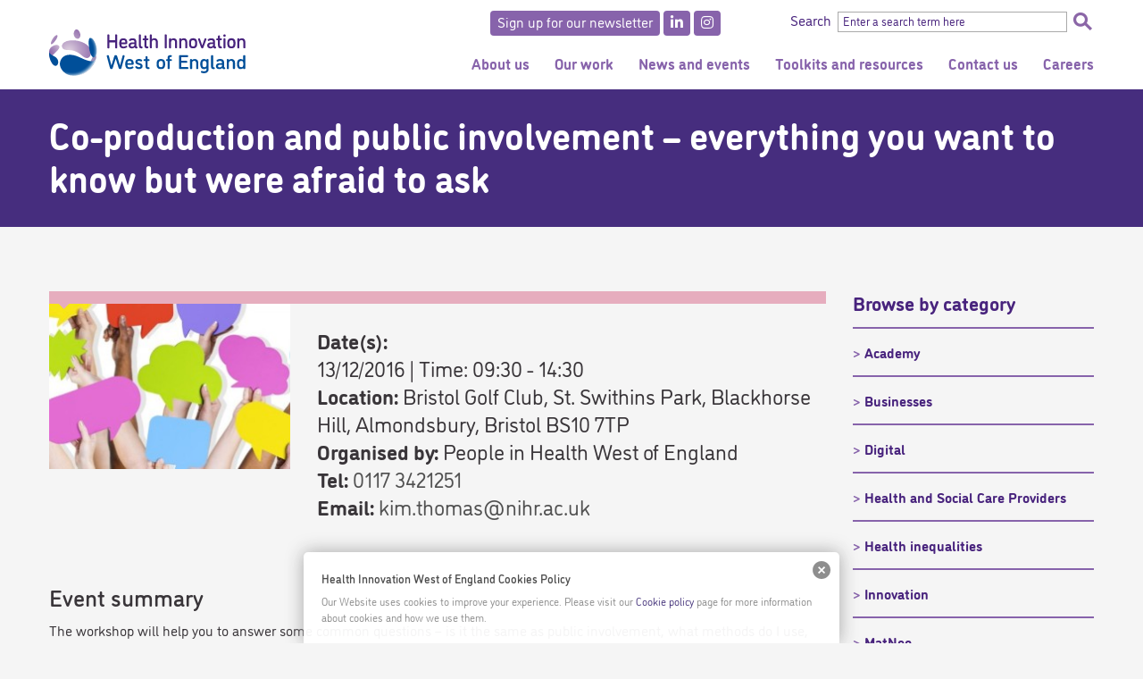

--- FILE ---
content_type: text/html; charset=UTF-8
request_url: https://www.healthinnowest.net/event/co-production-public-involvement-everything-want-know-afraid-ask/
body_size: 2292
content:
<!DOCTYPE html>
<html lang="en">
<head>
    <meta charset="utf-8">
    <meta name="viewport" content="width=device-width, initial-scale=1">
    <title></title>
    <style>
        body {
            font-family: "Arial";
        }
    </style>
    <script type="text/javascript">
    window.awsWafCookieDomainList = [];
    window.gokuProps = {
"key":"AQIDAHjcYu/GjX+QlghicBgQ/[base64]",
          "iv":"CgAEViFwEgAABqEo",
          "context":"3RUzGjqvNDGYrR4JMXvyCHoVhyezihd637CwFhxW45fy4ILGD10UDwMtyf+Z74Q5RkgZ/psG5rzfVkRzlYhX14lU6aaBppvU/f5UoRkpyU9g30FlNQjqxBqzBh0IaqsuO0iyIEGA5mqFPWqDMCWE7QuMu2qkT9hDPwWpN3qjkzVObiqMYtKKbF9Gormsrh9ied0teo9MQCHECuACIBo/x5CW5/[base64]/OX3Nq8+3QGfDVHfUWBLwc5bi5BYlidASTSLBkGyM7E0Sez37GldoEvX5J5fA944NpuzI+GRx5pKt02tAGKpzIao66WbeuxFnBioSnzqk+yHhswLPLg8D2UVczpU8rcsJ8GT77fr+K53mCPjkTmU1N1Bexe6Z1u5yk14v8i4ChXpwJWHBx5LDRbSyeFzJDdIu/pmI3wfFRaXBzYPaWrRftCsTEZzG2cxQN8yXk/0Ce8g4c4yKt39lq7OUu6CiWdAq7CXDMQfx9xmc7NE2ct15No+xe5ewfhNMKYXCaocySvSbrXIPOESDiSbllyDowAHSujRJEZYxEtNkkYqQ42rBX2dbAqiir03MKO96nPpWXwZEgaqFGzQ=="
};
    </script>
    <script src="https://a023a788a8f5.c4fc0067.eu-west-2.token.awswaf.com/a023a788a8f5/d78941e52228/58f7b94425d3/challenge.js"></script>
</head>
<body>
    <div id="challenge-container"></div>
    <script type="text/javascript">
        AwsWafIntegration.saveReferrer();
        AwsWafIntegration.checkForceRefresh().then((forceRefresh) => {
            if (forceRefresh) {
                AwsWafIntegration.forceRefreshToken().then(() => {
                    window.location.reload(true);
                });
            } else {
                AwsWafIntegration.getToken().then(() => {
                    window.location.reload(true);
                });
            }
        });
    </script>
    <noscript>
        <h1>JavaScript is disabled</h1>
        In order to continue, we need to verify that you're not a robot.
        This requires JavaScript. Enable JavaScript and then reload the page.
    </noscript>
</body>
</html>

--- FILE ---
content_type: text/html; charset=UTF-8
request_url: https://www.healthinnowest.net/event/co-production-public-involvement-everything-want-know-afraid-ask/
body_size: 13972
content:
<!DOCTYPE html>
<html class="no-js" lang="en-GB">
<head>
<meta charset="UTF-8">
<meta name="viewport" content="width=device-width, initial-scale=1">
<meta name="msvalidate.01" content="8AA52AF3F5337EB66108BF320CAE86A0" />
<meta name='robots' content='index, follow, max-image-preview:large, max-snippet:-1, max-video-preview:-1' />

	<!-- This site is optimized with the Yoast SEO plugin v26.6 - https://yoast.com/wordpress/plugins/seo/ -->
	<title>Co-production and public involvement – everything you want to know but were afraid to ask - Health Innovation West of England</title>
	<link rel="canonical" href="https://www.healthinnowest.net/event/co-production-public-involvement-everything-want-know-afraid-ask/" />
	<meta property="og:locale" content="en_GB" />
	<meta property="og:type" content="article" />
	<meta property="og:title" content="Co-production and public involvement – everything you want to know but were afraid to ask - Health Innovation West of England" />
	<meta property="og:description" content="13/12/2016 @ 9:30 am - 2:30 pm -" />
	<meta property="og:url" content="https://www.healthinnowest.net/event/co-production-public-involvement-everything-want-know-afraid-ask/" />
	<meta property="og:site_name" content="Health Innovation West of England" />
	<meta property="article:modified_time" content="2016-12-07T10:54:57+00:00" />
	<meta property="og:image" content="https://i0.wp.com/www.healthinnowest.net/wp-content/uploads/AMNT-Article-Jan15-Shared-585x300.jpg?fit=585%2C300&ssl=1" />
	<meta property="og:image:width" content="585" />
	<meta property="og:image:height" content="300" />
	<meta property="og:image:type" content="image/jpeg" />
	<meta name="twitter:card" content="summary_large_image" />
	<script type="application/ld+json" class="yoast-schema-graph">{"@context":"https://schema.org","@graph":[{"@type":"WebPage","@id":"https://www.healthinnowest.net/event/co-production-public-involvement-everything-want-know-afraid-ask/","url":"https://www.healthinnowest.net/event/co-production-public-involvement-everything-want-know-afraid-ask/","name":"Co-production and public involvement – everything you want to know but were afraid to ask - Health Innovation West of England","isPartOf":{"@id":"https://www.healthinnowest.net/#website"},"primaryImageOfPage":{"@id":"https://www.healthinnowest.net/event/co-production-public-involvement-everything-want-know-afraid-ask/#primaryimage"},"image":{"@id":"https://www.healthinnowest.net/event/co-production-public-involvement-everything-want-know-afraid-ask/#primaryimage"},"thumbnailUrl":"https://www.healthinnowest.net/wp-content/uploads/AMNT-Article-Jan15-Shared-585x300.jpg","datePublished":"2016-10-31T11:45:33+00:00","dateModified":"2016-12-07T10:54:57+00:00","breadcrumb":{"@id":"https://www.healthinnowest.net/event/co-production-public-involvement-everything-want-know-afraid-ask/#breadcrumb"},"inLanguage":"en-GB","potentialAction":[{"@type":"ReadAction","target":["https://www.healthinnowest.net/event/co-production-public-involvement-everything-want-know-afraid-ask/"]}]},{"@type":"ImageObject","inLanguage":"en-GB","@id":"https://www.healthinnowest.net/event/co-production-public-involvement-everything-want-know-afraid-ask/#primaryimage","url":"https://www.healthinnowest.net/wp-content/uploads/AMNT-Article-Jan15-Shared-585x300.jpg","contentUrl":"https://www.healthinnowest.net/wp-content/uploads/AMNT-Article-Jan15-Shared-585x300.jpg","width":585,"height":300},{"@type":"BreadcrumbList","@id":"https://www.healthinnowest.net/event/co-production-public-involvement-everything-want-know-afraid-ask/#breadcrumb","itemListElement":[{"@type":"ListItem","position":1,"name":"Home","item":"https://www.healthinnowest.net/"},{"@type":"ListItem","position":2,"name":"Co-production and public involvement – everything you want to know but were afraid to ask"}]},{"@type":"WebSite","@id":"https://www.healthinnowest.net/#website","url":"https://www.healthinnowest.net/","name":"Health Innovation West of England","description":"","publisher":{"@id":"https://www.healthinnowest.net/#organization"},"potentialAction":[{"@type":"SearchAction","target":{"@type":"EntryPoint","urlTemplate":"https://www.healthinnowest.net/?s={search_term_string}"},"query-input":{"@type":"PropertyValueSpecification","valueRequired":true,"valueName":"search_term_string"}}],"inLanguage":"en-GB"},{"@type":"Organization","@id":"https://www.healthinnowest.net/#organization","name":"West of England Academic Health Science Network","url":"https://www.healthinnowest.net/","logo":{"@type":"ImageObject","inLanguage":"en-GB","@id":"https://www.healthinnowest.net/#/schema/logo/image/","url":"https://i0.wp.com/www.weahsn.net/wp-content/uploads/WEAHSN-logo-transparent.png?fit=1200%2C425&ssl=1","contentUrl":"https://i0.wp.com/www.weahsn.net/wp-content/uploads/WEAHSN-logo-transparent.png?fit=1200%2C425&ssl=1","width":1200,"height":425,"caption":"West of England Academic Health Science Network"},"image":{"@id":"https://www.healthinnowest.net/#/schema/logo/image/"}}]}</script>
	<!-- / Yoast SEO plugin. -->


<link rel='dns-prefetch' href='//platform.twitter.com' />
<link rel='dns-prefetch' href='//stats.wp.com' />
<link rel='dns-prefetch' href='//use.typekit.net' />
<link rel='dns-prefetch' href='//use.fontawesome.com' />
<link rel="alternate" type="application/rss+xml" title="Health Innovation West of England &raquo; Feed" href="https://www.healthinnowest.net/feed/" />
<link rel="alternate" type="application/rss+xml" title="Health Innovation West of England &raquo; Comments Feed" href="https://www.healthinnowest.net/comments/feed/" />
<link rel="alternate" title="oEmbed (JSON)" type="application/json+oembed" href="https://www.healthinnowest.net/wp-json/oembed/1.0/embed?url=https%3A%2F%2Fwww.healthinnowest.net%2Fevent%2Fco-production-public-involvement-everything-want-know-afraid-ask%2F" />
<link rel="alternate" title="oEmbed (XML)" type="text/xml+oembed" href="https://www.healthinnowest.net/wp-json/oembed/1.0/embed?url=https%3A%2F%2Fwww.healthinnowest.net%2Fevent%2Fco-production-public-involvement-everything-want-know-afraid-ask%2F&#038;format=xml" />
<style id='wp-img-auto-sizes-contain-inline-css' type='text/css'>
img:is([sizes=auto i],[sizes^="auto," i]){contain-intrinsic-size:3000px 1500px}
/*# sourceURL=wp-img-auto-sizes-contain-inline-css */
</style>
<link rel='stylesheet' id='formidable-css' href='https://www.healthinnowest.net/wp-content/plugins/formidable/css/formidableforms.css?ver=151255' type='text/css' media='all' />
<style id='wp-emoji-styles-inline-css' type='text/css'>

	img.wp-smiley, img.emoji {
		display: inline !important;
		border: none !important;
		box-shadow: none !important;
		height: 1em !important;
		width: 1em !important;
		margin: 0 0.07em !important;
		vertical-align: -0.1em !important;
		background: none !important;
		padding: 0 !important;
	}
/*# sourceURL=wp-emoji-styles-inline-css */
</style>
<style id='classic-theme-styles-inline-css' type='text/css'>
/*! This file is auto-generated */
.wp-block-button__link{color:#fff;background-color:#32373c;border-radius:9999px;box-shadow:none;text-decoration:none;padding:calc(.667em + 2px) calc(1.333em + 2px);font-size:1.125em}.wp-block-file__button{background:#32373c;color:#fff;text-decoration:none}
/*# sourceURL=/wp-includes/css/classic-themes.min.css */
</style>
<style id='font-awesome-svg-styles-default-inline-css' type='text/css'>
.svg-inline--fa {
  display: inline-block;
  height: 1em;
  overflow: visible;
  vertical-align: -.125em;
}
/*# sourceURL=font-awesome-svg-styles-default-inline-css */
</style>
<link rel='stylesheet' id='font-awesome-svg-styles-css' href='https://www.healthinnowest.net/wp-content/uploads/font-awesome/v5.13.0/css/svg-with-js.css' type='text/css' media='all' />
<style id='font-awesome-svg-styles-inline-css' type='text/css'>
   .wp-block-font-awesome-icon svg::before,
   .wp-rich-text-font-awesome-icon svg::before {content: unset;}
/*# sourceURL=font-awesome-svg-styles-inline-css */
</style>
<link rel='stylesheet' id='wpdm-fonticon-css' href='https://www.healthinnowest.net/wp-content/plugins/download-manager/assets/wpdm-iconfont/css/wpdm-icons.css?ver=938d992db76ce59a4642c3d41dd7c6dc' type='text/css' media='all' />
<link rel='stylesheet' id='wpdm-front-css' href='https://www.healthinnowest.net/wp-content/plugins/download-manager/assets/css/front.min.css?ver=938d992db76ce59a4642c3d41dd7c6dc' type='text/css' media='all' />
<link rel='stylesheet' id='events-manager-css' href='https://www.healthinnowest.net/wp-content/plugins/events-manager/includes/css/events-manager.min.css?ver=7.2.3.1' type='text/css' media='all' />
<link rel='stylesheet' id='bodhi-svgs-attachment-css' href='https://www.healthinnowest.net/wp-content/plugins/svg-support/css/svgs-attachment.css' type='text/css' media='all' />
<link rel='stylesheet' id='foundation-style-css' href='https://www.healthinnowest.net/wp-content/themes/weahsn/assets/css/foundation.css?ver=1758797522' type='text/css' media='all' />
<link rel='stylesheet' id='slick-style-css' href='https://www.healthinnowest.net/wp-content/themes/weahsn/assets/css/slick.css?ver=1627387236' type='text/css' media='all' />
<link rel='stylesheet' id='weahsn-style-css' href='https://www.healthinnowest.net/wp-content/themes/weahsn/assets/css/weahsn.css?ver=1758797536' type='text/css' media='all' />
<link rel='stylesheet' id='typekit-css' href='//use.typekit.net/nhw2zdq.css?ver=938d992db76ce59a4642c3d41dd7c6dc' type='text/css' media='all' />
<link rel='stylesheet' id='font-awesome-official-css' href='https://use.fontawesome.com/releases/v5.13.0/css/all.css' type='text/css' media='all' integrity="sha384-Bfad6CLCknfcloXFOyFnlgtENryhrpZCe29RTifKEixXQZ38WheV+i/6YWSzkz3V" crossorigin="anonymous" />
<link rel='stylesheet' id='font-awesome-official-v4shim-css' href='https://use.fontawesome.com/releases/v5.13.0/css/v4-shims.css' type='text/css' media='all' integrity="sha384-/7iOrVBege33/9vHFYEtviVcxjUsNCqyeMnlW/Ms+PH8uRdFkKFmqf9CbVAN0Qef" crossorigin="anonymous" />
<style id='font-awesome-official-v4shim-inline-css' type='text/css'>
@font-face {
font-family: "FontAwesome";
font-display: block;
src: url("https://use.fontawesome.com/releases/v5.13.0/webfonts/fa-brands-400.eot"),
		url("https://use.fontawesome.com/releases/v5.13.0/webfonts/fa-brands-400.eot?#iefix") format("embedded-opentype"),
		url("https://use.fontawesome.com/releases/v5.13.0/webfonts/fa-brands-400.woff2") format("woff2"),
		url("https://use.fontawesome.com/releases/v5.13.0/webfonts/fa-brands-400.woff") format("woff"),
		url("https://use.fontawesome.com/releases/v5.13.0/webfonts/fa-brands-400.ttf") format("truetype"),
		url("https://use.fontawesome.com/releases/v5.13.0/webfonts/fa-brands-400.svg#fontawesome") format("svg");
}

@font-face {
font-family: "FontAwesome";
font-display: block;
src: url("https://use.fontawesome.com/releases/v5.13.0/webfonts/fa-solid-900.eot"),
		url("https://use.fontawesome.com/releases/v5.13.0/webfonts/fa-solid-900.eot?#iefix") format("embedded-opentype"),
		url("https://use.fontawesome.com/releases/v5.13.0/webfonts/fa-solid-900.woff2") format("woff2"),
		url("https://use.fontawesome.com/releases/v5.13.0/webfonts/fa-solid-900.woff") format("woff"),
		url("https://use.fontawesome.com/releases/v5.13.0/webfonts/fa-solid-900.ttf") format("truetype"),
		url("https://use.fontawesome.com/releases/v5.13.0/webfonts/fa-solid-900.svg#fontawesome") format("svg");
}

@font-face {
font-family: "FontAwesome";
font-display: block;
src: url("https://use.fontawesome.com/releases/v5.13.0/webfonts/fa-regular-400.eot"),
		url("https://use.fontawesome.com/releases/v5.13.0/webfonts/fa-regular-400.eot?#iefix") format("embedded-opentype"),
		url("https://use.fontawesome.com/releases/v5.13.0/webfonts/fa-regular-400.woff2") format("woff2"),
		url("https://use.fontawesome.com/releases/v5.13.0/webfonts/fa-regular-400.woff") format("woff"),
		url("https://use.fontawesome.com/releases/v5.13.0/webfonts/fa-regular-400.ttf") format("truetype"),
		url("https://use.fontawesome.com/releases/v5.13.0/webfonts/fa-regular-400.svg#fontawesome") format("svg");
unicode-range: U+F004-F005,U+F007,U+F017,U+F022,U+F024,U+F02E,U+F03E,U+F044,U+F057-F059,U+F06E,U+F070,U+F075,U+F07B-F07C,U+F080,U+F086,U+F089,U+F094,U+F09D,U+F0A0,U+F0A4-F0A7,U+F0C5,U+F0C7-F0C8,U+F0E0,U+F0EB,U+F0F3,U+F0F8,U+F0FE,U+F111,U+F118-F11A,U+F11C,U+F133,U+F144,U+F146,U+F14A,U+F14D-F14E,U+F150-F152,U+F15B-F15C,U+F164-F165,U+F185-F186,U+F191-F192,U+F1AD,U+F1C1-F1C9,U+F1CD,U+F1D8,U+F1E3,U+F1EA,U+F1F6,U+F1F9,U+F20A,U+F247-F249,U+F24D,U+F254-F25B,U+F25D,U+F267,U+F271-F274,U+F279,U+F28B,U+F28D,U+F2B5-F2B6,U+F2B9,U+F2BB,U+F2BD,U+F2C1-F2C2,U+F2D0,U+F2D2,U+F2DC,U+F2ED,U+F328,U+F358-F35B,U+F3A5,U+F3D1,U+F410,U+F4AD;
}
/*# sourceURL=font-awesome-official-v4shim-inline-css */
</style>
<script type="text/javascript" src="https://www.healthinnowest.net/wp-includes/js/jquery/jquery.min.js?ver=3.7.1" id="jquery-core-js"></script>
<script type="text/javascript" src="https://www.healthinnowest.net/wp-includes/js/jquery/jquery-migrate.min.js?ver=3.4.1" id="jquery-migrate-js"></script>
<script type="text/javascript" src="https://www.healthinnowest.net/wp-content/plugins/download-manager/assets/js/wpdm.min.js?ver=938d992db76ce59a4642c3d41dd7c6dc" id="wpdm-frontend-js-js"></script>
<script type="text/javascript" id="wpdm-frontjs-js-extra">
/* <![CDATA[ */
var wpdm_url = {"home":"https://www.healthinnowest.net/","site":"https://www.healthinnowest.net/","ajax":"https://www.healthinnowest.net/wp-admin/admin-ajax.php"};
var wpdm_js = {"spinner":"\u003Ci class=\"wpdm-icon wpdm-sun wpdm-spin\"\u003E\u003C/i\u003E","client_id":"b01c9d47ae5fc4c0d847ae5b59bab474"};
var wpdm_strings = {"pass_var":"Password Verified!","pass_var_q":"Please click following button to start download.","start_dl":"Start Download"};
//# sourceURL=wpdm-frontjs-js-extra
/* ]]> */
</script>
<script type="text/javascript" src="https://www.healthinnowest.net/wp-content/plugins/download-manager/assets/js/front.min.js?ver=3.3.41" id="wpdm-frontjs-js"></script>
<script type="text/javascript" src="https://www.healthinnowest.net/wp-includes/js/jquery/ui/core.min.js?ver=1.13.3" id="jquery-ui-core-js"></script>
<script type="text/javascript" src="https://www.healthinnowest.net/wp-includes/js/jquery/ui/mouse.min.js?ver=1.13.3" id="jquery-ui-mouse-js"></script>
<script type="text/javascript" src="https://www.healthinnowest.net/wp-includes/js/jquery/ui/sortable.min.js?ver=1.13.3" id="jquery-ui-sortable-js"></script>
<script type="text/javascript" src="https://www.healthinnowest.net/wp-includes/js/jquery/ui/datepicker.min.js?ver=1.13.3" id="jquery-ui-datepicker-js"></script>
<script type="text/javascript" id="jquery-ui-datepicker-js-after">
/* <![CDATA[ */
jQuery(function(jQuery){jQuery.datepicker.setDefaults({"closeText":"Close","currentText":"Today","monthNames":["January","February","March","April","May","June","July","August","September","October","November","December"],"monthNamesShort":["Jan","Feb","Mar","Apr","May","Jun","Jul","Aug","Sep","Oct","Nov","Dec"],"nextText":"Next","prevText":"Previous","dayNames":["Sunday","Monday","Tuesday","Wednesday","Thursday","Friday","Saturday"],"dayNamesShort":["Sun","Mon","Tue","Wed","Thu","Fri","Sat"],"dayNamesMin":["S","M","T","W","T","F","S"],"dateFormat":"MM d, yy","firstDay":1,"isRTL":false});});
//# sourceURL=jquery-ui-datepicker-js-after
/* ]]> */
</script>
<script type="text/javascript" src="https://www.healthinnowest.net/wp-includes/js/jquery/ui/resizable.min.js?ver=1.13.3" id="jquery-ui-resizable-js"></script>
<script type="text/javascript" src="https://www.healthinnowest.net/wp-includes/js/jquery/ui/draggable.min.js?ver=1.13.3" id="jquery-ui-draggable-js"></script>
<script type="text/javascript" src="https://www.healthinnowest.net/wp-includes/js/jquery/ui/controlgroup.min.js?ver=1.13.3" id="jquery-ui-controlgroup-js"></script>
<script type="text/javascript" src="https://www.healthinnowest.net/wp-includes/js/jquery/ui/checkboxradio.min.js?ver=1.13.3" id="jquery-ui-checkboxradio-js"></script>
<script type="text/javascript" src="https://www.healthinnowest.net/wp-includes/js/jquery/ui/button.min.js?ver=1.13.3" id="jquery-ui-button-js"></script>
<script type="text/javascript" src="https://www.healthinnowest.net/wp-includes/js/jquery/ui/dialog.min.js?ver=1.13.3" id="jquery-ui-dialog-js"></script>
<script type="text/javascript" id="events-manager-js-extra">
/* <![CDATA[ */
var EM = {"ajaxurl":"https://www.healthinnowest.net/wp-admin/admin-ajax.php","locationajaxurl":"https://www.healthinnowest.net/wp-admin/admin-ajax.php?action=locations_search","firstDay":"1","locale":"en","dateFormat":"yy-mm-dd","ui_css":"https://www.healthinnowest.net/wp-content/plugins/events-manager/includes/css/jquery-ui/build.min.css","show24hours":"0","is_ssl":"1","autocomplete_limit":"10","calendar":{"breakpoints":{"small":560,"medium":908,"large":false},"month_format":"M Y"},"phone":"","datepicker":{"format":"d/m/Y"},"search":{"breakpoints":{"small":650,"medium":850,"full":false}},"url":"https://www.healthinnowest.net/wp-content/plugins/events-manager","assets":{"input.em-uploader":{"js":{"em-uploader":{"url":"https://www.healthinnowest.net/wp-content/plugins/events-manager/includes/js/em-uploader.js?v=7.2.3.1","event":"em_uploader_ready"}}},".em-event-editor":{"js":{"event-editor":{"url":"https://www.healthinnowest.net/wp-content/plugins/events-manager/includes/js/events-manager-event-editor.js?v=7.2.3.1","event":"em_event_editor_ready"}},"css":{"event-editor":"https://www.healthinnowest.net/wp-content/plugins/events-manager/includes/css/events-manager-event-editor.min.css?v=7.2.3.1"}},".em-recurrence-sets, .em-timezone":{"js":{"luxon":{"url":"luxon/luxon.js?v=7.2.3.1","event":"em_luxon_ready"}}},".em-booking-form, #em-booking-form, .em-booking-recurring, .em-event-booking-form":{"js":{"em-bookings":{"url":"https://www.healthinnowest.net/wp-content/plugins/events-manager/includes/js/bookingsform.js?v=7.2.3.1","event":"em_booking_form_js_loaded"}}},"#em-opt-archetypes":{"js":{"archetypes":"https://www.healthinnowest.net/wp-content/plugins/events-manager/includes/js/admin-archetype-editor.js?v=7.2.3.1","archetypes_ms":"https://www.healthinnowest.net/wp-content/plugins/events-manager/includes/js/admin-archetypes.js?v=7.2.3.1","qs":"qs/qs.js?v=7.2.3.1"}}},"cached":"1","txt_search":"Search","txt_searching":"Searching...","txt_loading":"Loading..."};
//# sourceURL=events-manager-js-extra
/* ]]> */
</script>
<script type="text/javascript" src="https://www.healthinnowest.net/wp-content/plugins/events-manager/includes/js/events-manager.js?ver=7.2.3.1" id="events-manager-js"></script>
<script type="text/javascript" async="async" src="//platform.twitter.com/widgets.js?ver=938d992db76ce59a4642c3d41dd7c6dc" id="twitter-widgets-js"></script>
<link rel="https://api.w.org/" href="https://www.healthinnowest.net/wp-json/" /><link rel="EditURI" type="application/rsd+xml" title="RSD" href="https://www.healthinnowest.net/xmlrpc.php?rsd" />

<link rel='shortlink' href='https://www.healthinnowest.net/?p=2362' />
<style type="text/css" media="screen">
  #cookie-law {  
  position: fixed;
  bottom: 0px;
  left: 0;
  right: 0;
  text-align: center;
  z-index:9999; 
}

#cookie-law > div {  
  background:#fff; 
  opacity:0.95; 
  width:75% !important;
  padding:20px;
  max-width: 600px;
  margin:auto;
  display: inline-block;
  text-align: left !important;
  border-radius:5px 5px 0 0;
  -moz-border-radius:5px 5px 0 0;
  -webkit-border-radius:5px 5px 0 0;
  -o-border-radius:5px 5px 0 0;
  box-shadow: 0px 0px 20px #A1A1A1;
  -webkit-box-shadow: 0px 0px 20px #A1A1A1;
  -moz-box-shadow: 0px 0px 20px #A1A1A1;
  -o-box-shadow: 0px 0px 20px #A1A1A1; 
  position:relative;
}

#cookie-law h4 { padding: 0 !important; margin:0 0 8px !important; text-align:left !important; font-size:13px !important; color:#444; 
}
#cookie-law p { padding: 0 !important; margin:0 !important; text-align:left !important; font-size:12px !important; line-height: 18px !important; color:#888;
}

a.close-cookie-banner {
  position: absolute;
  top:0px;
  right:0px;
  margin:10px;
  display:block;
  width:20px;
  height:20px;
  background:url(/wp-content/plugins/creare-eu-cookie-law-banner/images/close.png) no-repeat;
  background-size: 20px !important;
}

a.close-cookie-banner span {
  display:none !important;
}</style>
 <script type="text/javascript">
(function(url){
	if(/(?:Chrome\/26\.0\.1410\.63 Safari\/537\.31|WordfenceTestMonBot)/.test(navigator.userAgent)){ return; }
	var addEvent = function(evt, handler) {
		if (window.addEventListener) {
			document.addEventListener(evt, handler, false);
		} else if (window.attachEvent) {
			document.attachEvent('on' + evt, handler);
		}
	};
	var removeEvent = function(evt, handler) {
		if (window.removeEventListener) {
			document.removeEventListener(evt, handler, false);
		} else if (window.detachEvent) {
			document.detachEvent('on' + evt, handler);
		}
	};
	var evts = 'contextmenu dblclick drag dragend dragenter dragleave dragover dragstart drop keydown keypress keyup mousedown mousemove mouseout mouseover mouseup mousewheel scroll'.split(' ');
	var logHuman = function() {
		if (window.wfLogHumanRan) { return; }
		window.wfLogHumanRan = true;
		var wfscr = document.createElement('script');
		wfscr.type = 'text/javascript';
		wfscr.async = true;
		wfscr.src = url + '&r=' + Math.random();
		(document.getElementsByTagName('head')[0]||document.getElementsByTagName('body')[0]).appendChild(wfscr);
		for (var i = 0; i < evts.length; i++) {
			removeEvent(evts[i], logHuman);
		}
	};
	for (var i = 0; i < evts.length; i++) {
		addEvent(evts[i], logHuman);
	}
})('//www.healthinnowest.net/?wordfence_lh=1&hid=005B8ED6447766A330BEE9702C824002');
</script><script>document.documentElement.className += " js";</script>
	<style>img#wpstats{display:none}</style>
		<link rel="icon" href="https://www.healthinnowest.net/wp-content/uploads/cropped-weahsn-300x300.png" sizes="32x32" />
<link rel="icon" href="https://www.healthinnowest.net/wp-content/uploads/cropped-weahsn-300x300.png" sizes="192x192" />
<link rel="apple-touch-icon" href="https://www.healthinnowest.net/wp-content/uploads/cropped-weahsn-300x300.png" />
<meta name="msapplication-TileImage" content="https://www.healthinnowest.net/wp-content/uploads/cropped-weahsn-300x300.png" />
<meta name="generator" content="WordPress Download Manager 3.3.41" />
                <style>
        /* WPDM Link Template Styles */        </style>
                <style>

            :root {
                --color-primary: #a787ba;
                --color-primary-rgb: 167, 135, 186;
                --color-primary-hover: #462c85;
                --color-primary-active: #462c85;
                --clr-sec: #6c757d;
                --clr-sec-rgb: 108, 117, 125;
                --clr-sec-hover: #6c757d;
                --clr-sec-active: #6c757d;
                --color-secondary: #6c757d;
                --color-secondary-rgb: 108, 117, 125;
                --color-secondary-hover: #6c757d;
                --color-secondary-active: #6c757d;
                --color-success: #a788bb;
                --color-success-rgb: 167, 136, 187;
                --color-success-hover: #462c85;
                --color-success-active: #462c85;
                --color-info: #2CA8FF;
                --color-info-rgb: 44, 168, 255;
                --color-info-hover: #2CA8FF;
                --color-info-active: #2CA8FF;
                --color-warning: #FFB236;
                --color-warning-rgb: 255, 178, 54;
                --color-warning-hover: #FFB236;
                --color-warning-active: #FFB236;
                --color-danger: #ff5062;
                --color-danger-rgb: 255, 80, 98;
                --color-danger-hover: #ff5062;
                --color-danger-active: #ff5062;
                --color-green: #30b570;
                --color-blue: #0073ff;
                --color-purple: #8557D3;
                --color-red: #ff5062;
                --color-muted: rgba(69, 89, 122, 0.6);
                --wpdm-font: "Sen", -apple-system, BlinkMacSystemFont, "Segoe UI", Roboto, Helvetica, Arial, sans-serif, "Apple Color Emoji", "Segoe UI Emoji", "Segoe UI Symbol";
            }

            .wpdm-download-link.btn.btn-primary {
                border-radius: 4px;
            }


        </style>
        <link rel="profile" href="//gmpg.org/xfn/11">
<link rel="pingback" href="https://www.healthinnowest.net/xmlrpc.php">
    <!-- Google tag (gtag.js) --> <script async src=https://www.googletagmanager.com/gtag/js?id=G-79VHKJLKQ1></script> <script> window.dataLayer = window.dataLayer || []; function gtag(){dataLayer.push(arguments);} gtag('js', new Date()); gtag('config', 'G-79VHKJLKQ1'); </script>
<style id='global-styles-inline-css' type='text/css'>
:root{--wp--preset--aspect-ratio--square: 1;--wp--preset--aspect-ratio--4-3: 4/3;--wp--preset--aspect-ratio--3-4: 3/4;--wp--preset--aspect-ratio--3-2: 3/2;--wp--preset--aspect-ratio--2-3: 2/3;--wp--preset--aspect-ratio--16-9: 16/9;--wp--preset--aspect-ratio--9-16: 9/16;--wp--preset--color--black: #000000;--wp--preset--color--cyan-bluish-gray: #abb8c3;--wp--preset--color--white: #ffffff;--wp--preset--color--pale-pink: #f78da7;--wp--preset--color--vivid-red: #cf2e2e;--wp--preset--color--luminous-vivid-orange: #ff6900;--wp--preset--color--luminous-vivid-amber: #fcb900;--wp--preset--color--light-green-cyan: #7bdcb5;--wp--preset--color--vivid-green-cyan: #00d084;--wp--preset--color--pale-cyan-blue: #8ed1fc;--wp--preset--color--vivid-cyan-blue: #0693e3;--wp--preset--color--vivid-purple: #9b51e0;--wp--preset--gradient--vivid-cyan-blue-to-vivid-purple: linear-gradient(135deg,rgb(6,147,227) 0%,rgb(155,81,224) 100%);--wp--preset--gradient--light-green-cyan-to-vivid-green-cyan: linear-gradient(135deg,rgb(122,220,180) 0%,rgb(0,208,130) 100%);--wp--preset--gradient--luminous-vivid-amber-to-luminous-vivid-orange: linear-gradient(135deg,rgb(252,185,0) 0%,rgb(255,105,0) 100%);--wp--preset--gradient--luminous-vivid-orange-to-vivid-red: linear-gradient(135deg,rgb(255,105,0) 0%,rgb(207,46,46) 100%);--wp--preset--gradient--very-light-gray-to-cyan-bluish-gray: linear-gradient(135deg,rgb(238,238,238) 0%,rgb(169,184,195) 100%);--wp--preset--gradient--cool-to-warm-spectrum: linear-gradient(135deg,rgb(74,234,220) 0%,rgb(151,120,209) 20%,rgb(207,42,186) 40%,rgb(238,44,130) 60%,rgb(251,105,98) 80%,rgb(254,248,76) 100%);--wp--preset--gradient--blush-light-purple: linear-gradient(135deg,rgb(255,206,236) 0%,rgb(152,150,240) 100%);--wp--preset--gradient--blush-bordeaux: linear-gradient(135deg,rgb(254,205,165) 0%,rgb(254,45,45) 50%,rgb(107,0,62) 100%);--wp--preset--gradient--luminous-dusk: linear-gradient(135deg,rgb(255,203,112) 0%,rgb(199,81,192) 50%,rgb(65,88,208) 100%);--wp--preset--gradient--pale-ocean: linear-gradient(135deg,rgb(255,245,203) 0%,rgb(182,227,212) 50%,rgb(51,167,181) 100%);--wp--preset--gradient--electric-grass: linear-gradient(135deg,rgb(202,248,128) 0%,rgb(113,206,126) 100%);--wp--preset--gradient--midnight: linear-gradient(135deg,rgb(2,3,129) 0%,rgb(40,116,252) 100%);--wp--preset--font-size--small: 13px;--wp--preset--font-size--medium: 20px;--wp--preset--font-size--large: 36px;--wp--preset--font-size--x-large: 42px;--wp--preset--spacing--20: 0.44rem;--wp--preset--spacing--30: 0.67rem;--wp--preset--spacing--40: 1rem;--wp--preset--spacing--50: 1.5rem;--wp--preset--spacing--60: 2.25rem;--wp--preset--spacing--70: 3.38rem;--wp--preset--spacing--80: 5.06rem;--wp--preset--shadow--natural: 6px 6px 9px rgba(0, 0, 0, 0.2);--wp--preset--shadow--deep: 12px 12px 50px rgba(0, 0, 0, 0.4);--wp--preset--shadow--sharp: 6px 6px 0px rgba(0, 0, 0, 0.2);--wp--preset--shadow--outlined: 6px 6px 0px -3px rgb(255, 255, 255), 6px 6px rgb(0, 0, 0);--wp--preset--shadow--crisp: 6px 6px 0px rgb(0, 0, 0);}:where(.is-layout-flex){gap: 0.5em;}:where(.is-layout-grid){gap: 0.5em;}body .is-layout-flex{display: flex;}.is-layout-flex{flex-wrap: wrap;align-items: center;}.is-layout-flex > :is(*, div){margin: 0;}body .is-layout-grid{display: grid;}.is-layout-grid > :is(*, div){margin: 0;}:where(.wp-block-columns.is-layout-flex){gap: 2em;}:where(.wp-block-columns.is-layout-grid){gap: 2em;}:where(.wp-block-post-template.is-layout-flex){gap: 1.25em;}:where(.wp-block-post-template.is-layout-grid){gap: 1.25em;}.has-black-color{color: var(--wp--preset--color--black) !important;}.has-cyan-bluish-gray-color{color: var(--wp--preset--color--cyan-bluish-gray) !important;}.has-white-color{color: var(--wp--preset--color--white) !important;}.has-pale-pink-color{color: var(--wp--preset--color--pale-pink) !important;}.has-vivid-red-color{color: var(--wp--preset--color--vivid-red) !important;}.has-luminous-vivid-orange-color{color: var(--wp--preset--color--luminous-vivid-orange) !important;}.has-luminous-vivid-amber-color{color: var(--wp--preset--color--luminous-vivid-amber) !important;}.has-light-green-cyan-color{color: var(--wp--preset--color--light-green-cyan) !important;}.has-vivid-green-cyan-color{color: var(--wp--preset--color--vivid-green-cyan) !important;}.has-pale-cyan-blue-color{color: var(--wp--preset--color--pale-cyan-blue) !important;}.has-vivid-cyan-blue-color{color: var(--wp--preset--color--vivid-cyan-blue) !important;}.has-vivid-purple-color{color: var(--wp--preset--color--vivid-purple) !important;}.has-black-background-color{background-color: var(--wp--preset--color--black) !important;}.has-cyan-bluish-gray-background-color{background-color: var(--wp--preset--color--cyan-bluish-gray) !important;}.has-white-background-color{background-color: var(--wp--preset--color--white) !important;}.has-pale-pink-background-color{background-color: var(--wp--preset--color--pale-pink) !important;}.has-vivid-red-background-color{background-color: var(--wp--preset--color--vivid-red) !important;}.has-luminous-vivid-orange-background-color{background-color: var(--wp--preset--color--luminous-vivid-orange) !important;}.has-luminous-vivid-amber-background-color{background-color: var(--wp--preset--color--luminous-vivid-amber) !important;}.has-light-green-cyan-background-color{background-color: var(--wp--preset--color--light-green-cyan) !important;}.has-vivid-green-cyan-background-color{background-color: var(--wp--preset--color--vivid-green-cyan) !important;}.has-pale-cyan-blue-background-color{background-color: var(--wp--preset--color--pale-cyan-blue) !important;}.has-vivid-cyan-blue-background-color{background-color: var(--wp--preset--color--vivid-cyan-blue) !important;}.has-vivid-purple-background-color{background-color: var(--wp--preset--color--vivid-purple) !important;}.has-black-border-color{border-color: var(--wp--preset--color--black) !important;}.has-cyan-bluish-gray-border-color{border-color: var(--wp--preset--color--cyan-bluish-gray) !important;}.has-white-border-color{border-color: var(--wp--preset--color--white) !important;}.has-pale-pink-border-color{border-color: var(--wp--preset--color--pale-pink) !important;}.has-vivid-red-border-color{border-color: var(--wp--preset--color--vivid-red) !important;}.has-luminous-vivid-orange-border-color{border-color: var(--wp--preset--color--luminous-vivid-orange) !important;}.has-luminous-vivid-amber-border-color{border-color: var(--wp--preset--color--luminous-vivid-amber) !important;}.has-light-green-cyan-border-color{border-color: var(--wp--preset--color--light-green-cyan) !important;}.has-vivid-green-cyan-border-color{border-color: var(--wp--preset--color--vivid-green-cyan) !important;}.has-pale-cyan-blue-border-color{border-color: var(--wp--preset--color--pale-cyan-blue) !important;}.has-vivid-cyan-blue-border-color{border-color: var(--wp--preset--color--vivid-cyan-blue) !important;}.has-vivid-purple-border-color{border-color: var(--wp--preset--color--vivid-purple) !important;}.has-vivid-cyan-blue-to-vivid-purple-gradient-background{background: var(--wp--preset--gradient--vivid-cyan-blue-to-vivid-purple) !important;}.has-light-green-cyan-to-vivid-green-cyan-gradient-background{background: var(--wp--preset--gradient--light-green-cyan-to-vivid-green-cyan) !important;}.has-luminous-vivid-amber-to-luminous-vivid-orange-gradient-background{background: var(--wp--preset--gradient--luminous-vivid-amber-to-luminous-vivid-orange) !important;}.has-luminous-vivid-orange-to-vivid-red-gradient-background{background: var(--wp--preset--gradient--luminous-vivid-orange-to-vivid-red) !important;}.has-very-light-gray-to-cyan-bluish-gray-gradient-background{background: var(--wp--preset--gradient--very-light-gray-to-cyan-bluish-gray) !important;}.has-cool-to-warm-spectrum-gradient-background{background: var(--wp--preset--gradient--cool-to-warm-spectrum) !important;}.has-blush-light-purple-gradient-background{background: var(--wp--preset--gradient--blush-light-purple) !important;}.has-blush-bordeaux-gradient-background{background: var(--wp--preset--gradient--blush-bordeaux) !important;}.has-luminous-dusk-gradient-background{background: var(--wp--preset--gradient--luminous-dusk) !important;}.has-pale-ocean-gradient-background{background: var(--wp--preset--gradient--pale-ocean) !important;}.has-electric-grass-gradient-background{background: var(--wp--preset--gradient--electric-grass) !important;}.has-midnight-gradient-background{background: var(--wp--preset--gradient--midnight) !important;}.has-small-font-size{font-size: var(--wp--preset--font-size--small) !important;}.has-medium-font-size{font-size: var(--wp--preset--font-size--medium) !important;}.has-large-font-size{font-size: var(--wp--preset--font-size--large) !important;}.has-x-large-font-size{font-size: var(--wp--preset--font-size--x-large) !important;}
/*# sourceURL=global-styles-inline-css */
</style>
</head>

<body class="wp-singular event-template-default single single-event postid-2362 wp-theme-weahsn group-blog">
<a href="#main-content" class="skip">Skip to main content</a>

	  <div class="header-wrapper">
    <div class="row hide-for-ob">
    	<div class="large-12 columns right">
        	<div class="top-links">
              	<div class="search-div">
                  	<form action="/" method="GET">
                        <label>Search</label>
                  <input type="text" name="s" placeholder="Enter a search term here"><button class="search">Search</button></form>
                </div><!-- /search-div -->
                <div class="soc-med">
                    <ul>
                        <span>Search</span>
                        <li><a href="https://www.instagram.com/healthinnowest/"  target="_blank"><i class="fa fa-instagram"></i></a></li>
                        <li><a href="https://www.linkedin.com/company/healthinnowest/"  target="_blank"><i class="fa fa-linkedin"></i></a></li>
                        <li><a href="/news-views/newsletter-sign-up/">Sign up for our newsletter</a></li>
                    </ul>
                </div><!-- /soc-med -->
            </div><!-- /top-links -->
        </div><!-- /large-12 -->

        <div class="large-12 columns">
        	<nav class="top-bar" data-topbar role="navigation">
              <ul class="title-area">
                <li class="name">
                  <h2><a href="/">Health Innovation West of England</a></h2>
                </li>
                <li class="toggle-topbar menu-icon"><a href="/">Menu <span class="line-one"></span><span class="line-two"></span><span class="line-three"></span></a></li>
              </ul>
              <section class="top-bar-section">
                  <div class="search-div">
                      <form action="/" method="GET"><input type="text" name="s" placeholder="Search"><button class="search">Search</button></form>
                  </div>
                  <div class="soc-header">
                      <ul>
                          <li><a href="https://twitter.com/weahsn" target="_blank"><i class="fa fa-twitter"></i> &nbsp; Follow us on twitter</a></li>
                          <li><a href="https://www.linkedin.com/company/west-of-england-academic-health-science-network/"  target="_blank"><i class="fa fa-linkedin"></i> &nbsp; Find us on LinkedIn</a></li>
                          <li><a href="/news-views/newsletter-sign-up/" class="soc-button"><i class="fa fa-envelope"></i> &nbsp; Sign up for our newsletter</a></li>
                      </ul>
                  </div><!-- /soc-med -->
                <ul class="right">
<li class="has-dropdown "><a href="https://www.healthinnowest.net/about-us/">About us</a>
<ul class="dropdown">
<li class=""><a href="https://www.healthinnowest.net/about-us/our-region/">Our region</a></li>
<li class=""><a href="https://www.healthinnowest.net/about-us/our-members/">Our members</a></li>
<li class=""><a href="https://www.healthinnowest.net/about-us/the-senior-team/">The senior team</a></li>
<li class=""><a href="https://www.healthinnowest.net/about-us/meet-the-team/">Meet the team</a></li>
<li class=""><a href="https://www.healthinnowest.net/about-us/the-board/">The board</a></li>
<li class=""><a href="https://www.healthinnowest.net/about-us/clinical-leads/">Clinical leads team</a></li>
<li class=""><a href="https://www.healthinnowest.net/toolkits-and-resources/reports/">Strategies and reports</a></li>
</ul>
</li>
<li class="has-dropdown "><a href="https://www.healthinnowest.net/our-work/">Our work</a>
<ul class="dropdown">
<li class=""><a href="https://www.healthinnowest.net/our-work/transforming-services-and-systems/">Transforming services and systems</a></li>
<li class=""><a href="https://www.healthinnowest.net/our-work/improving-patient-safety/">Patient Safety Collaborative</a></li>
<li class=""><a href="https://www.healthinnowest.net/our-work/supporting-innovation/">Supporting innovation</a></li>
<li class=""><a href="https://www.healthinnowest.net/our-work/west-of-england-academy/">West of England Academy</a></li>
<li class=""><a href="https://www.healthinnowest.net/our-work/digital-transformation/">Digital transformation</a></li>
<li class=""><a href="https://www.healthinnowest.net/our-work/evaluation-insights/">Evaluation and insights</a></li>
<li class=""><a href="https://www.healthinnowest.net/our-work/case-studies/">Case studies</a></li>
</ul>
</li>
<li class="has-dropdown "><a href="https://www.healthinnowest.net/news-views/">News and events</a>
<ul class="dropdown">
<li class=""><a href="https://www.healthinnowest.net/news-views/news/">News</a></li>
<li class=""><a href="https://www.healthinnowest.net/news-views/events/">Events</a></li>
<li class=""><a href="https://www.healthinnowest.net/news-views/blog/">Blogs</a></li>
<li class=""><a href="https://www.healthinnowest.net/toolkits-and-resources/videos/">Videos</a></li>
<li class=""><a href="https://www.healthinnowest.net/news-views/newsletter-sign-up/">Newsletter sign up</a></li>
</ul>
</li>
<li class="has-dropdown "><a href="https://www.healthinnowest.net/toolkits-and-resources/">Toolkits and resources</a>
<ul class="dropdown">
</ul>
</li>
<li class=""><a href="https://www.healthinnowest.net/contact-us/">Contact us</a></li>
<li class="has-dropdown "><a href="https://www.healthinnowest.net/careers/">Careers</a>
<ul class="dropdown">
<li class=""><a href="https://www.healthinnowest.net/careers/job-vacancies/">Job vacancies</a></li>
</ul>
                  </ul>
 </section>

            </nav>
        </div><!-- large-12 -->
    </div><!-- /row -->
</div><!-- .header-wrapper -->
	<div id="primary" class="content-area">
		<main id="main" class="site-main" role="main">
             <div class="top-banner-text-wrapper no-image">
        <div class="row">
          <div class="large-12 columns">
            <h1>Co-production and public involvement – everything you want to know but were afraid to ask</h1>
          </div><!-- /large-12 -->
        </div><!-- /row-->
      </div><!-- .top-banner -->
            <div class="row" id="main-content">
        <div class="large-9 columns wider">

            <div class="news-item">
                <div class="row">
                    <div class="large-12 columns"><div class="top-stripe pink"></div></div>
                    <div class="large-4 medium-4 columns">
                        <img width="272" height="186" src="https://www.healthinnowest.net/wp-content/uploads/AMNT-Article-Jan15-Shared-585x300-272x186.jpg" class="attachment-listing size-listing wp-post-image" alt="" decoding="async" fetchpriority="high" />                    </div><!-- /large-4 -->
                    <div class="large-8 medium-8 columns">
                        <div class="story-header">
                          <div class="description">
                            <div class="details large">
                              <h2>Date(s): <br/><strong>13/12/2016<span>|</span><strong>Time: </strong>09:30 - 14:30</strong>
                              <br/>
                              Location: <strong>Bristol Golf Club, St. Swithins Park, Blackhorse Hill, Almondsbury, Bristol BS10 7TP</strong>

                                                            <br/>Organised by: <strong>People in Health West of England</strong>
                              
                                                            <br/>Tel: <strong><a href="tel:01173421251">0117 3421251</a></strong>
                              
                                                            <br>Email: <strong><a href="mailto:kim.thomas@nihr.ac.uk">kim.thomas@nihr.ac.uk</a></strong>
                                                            </h2>
                            </div>
                          </div><!-- /description -->
                        </div><!-- /story-header -->
                    </div><!-- /large-8 -->
                </div><!-- /row -->
            </div><!-- /news-item -->

            <div class="accordion" >
                                      <h3>Event summary</h3>
                  <div>
                    <p>The workshop will help you to answer some common questions &#8211; is it the same as public involvement, what methods do I use, what about payments and managing expectations? You will become familiar with current policy and approaches to co-production.</p>
                  </div>

                                                      <h3>The programme</h3>
                  <div>
                    <p><table width="616">
<tbody>
<tr>
<td colspan="3" width="616"><strong>PROGRAMME</strong></td>
</tr>
<tr>
<td width="64"><strong>Time</strong></td>
<td width="552"><strong>Activity</strong></td>
<td width="0"></td>
</tr>
<tr>
<td width="64">9.30</td>
<td width="552">Arrival &amp; registration</td>
<td width="0"></td>
</tr>
<tr>
<td width="64">9.45</td>
<td width="552">Welcome, house-keeping and introduction to the day</td>
<td width="0"></td>
</tr>
<tr>
<td width="64">9.50</td>
<td width="552">Ice-breaker</td>
<td width="0"></td>
</tr>
<tr>
<td width="64">10.15</td>
<td width="552">What is public involvement</td>
<td width="0"></td>
</tr>
<tr>
<td width="64">11.00</td>
<td width="552">Why do PPI</td>
<td width="0"></td>
</tr>
<tr>
<td width="64">11.20</td>
<td width="552">Case Studies</td>
<td width="0"></td>
</tr>
<tr>
<td width="64">12.00</td>
<td width="552">Re-cap of learning points</td>
<td width="0"></td>
</tr>
<tr>
<td width="64">12.30</td>
<td width="552">Lunch break</td>
<td width="0"></td>
</tr>
<tr>
<td width="64">1.15</td>
<td width="552">Open Space – peer learning</td>
<td width="0"></td>
</tr>
<tr>
<td width="64">2.15</td>
<td width="552">Plenary</td>
<td width="0"></td>
</tr>
<tr>
<td width="64">2.30</td>
<td width="552">Finish</td>
<td width="0"></td>
</tr>
</tbody>
</table>
                  </div>
                  
                                    <h3>Benefits of attending</h3>
                  <div>
                    <p><p>You will become familiar with the Public Involvement Toolkit, identify  methods of involvement that you can use at work, draw on the experience and expertise of other  participants to problem solving common issues related to public involvement and identify a source of peer support.</p>
</p>
                  </div>
                  
                                    <h3>Who should attend</h3>
                  <div>
                   <p><p>Anyone who has a role in taking forward public involvement in the healthcare setting. This can include clinicians, healthcare professionals in acute, primary and acute settings and lay representatives.</p>
</p>
                  </div>
                  
                                    <h3>Map &amp; directions</h3>
                  <div>

                                          <div class="map"><iframe src="https://www.google.com/maps/embed?pb=!1m18!1m12!1m3!1d2482.075066975713!2d-2.611469684229196!3d51.53018297963883!2m3!1f0!2f0!3f0!3m2!1i1024!2i768!4f13.1!3m3!1m2!1s0x487193d37bbc3ffd%3A0x3e99a42723570055!2sThe+Bristol+Golf+Club!5e0!3m2!1sen!2suk!4v1477578479454" width="100%" height="398" frameborder="0" style="border: 0" allowfullscreen></iframe></div><!-- /map -->                    <p></p>
                  </div>
                  
            </div><!-- /accordion -->


<a href="https://www.eventbrite.co.uk/e/patient-and-public-involvement-and-co-production-tickets-29011773997" target="_blank" class="button large">Book now</a>
    		<p><br/><a href="../" class="no-underline">&gt; Back to index</a></p>

    
        </div><!--/large-9 -->
      <div class="large-3 medium-6 columns">
          <ul class="content-nav">
              <li class="section-heading"><a href="#">Browse by category</a></li>

                            <li><a href="../?cat=222">Academy</a></li>
<li><a href="../?cat=5">Businesses</a></li>
<li><a href="../?cat=255">Digital</a></li>
<li><a href="../?cat=4">Health and Social Care Providers</a></li>
<li><a href="../?cat=285">Health inequalities</a></li>
<li><a href="../?cat=262">Innovation</a></li>
<li><a href="../?cat=261">MatNeo</a></li>
<li><a href="../?cat=260">Medicines</a></li>
<li><a href="../?cat=305">Mental health</a></li>
<li><a href="../?cat=277">Patient safety</a></li>
<li><a href="../?cat=6">Patients and the Public</a></li>
<li><a href="../?cat=263">Perinatal equity</a></li>
<li><a href="../?cat=266">Quality improvement</a></li>
<li><a href="../?cat=265">Research and evaluation</a></li>
<li><a href="../?cat=264">Transforming systems and services</a></li>
<li><a href="../?cat=7">Universities and Research Institutes</a></li>


          </ul>
          </div><!--/large-3 -->
        <div class="large-3 medium-6 columns">
             <div class="right-form-box cancel" style="padding-bottom: 5px; margin-bottom: 20px;"><p class="title" style="font-size:16px;"><span style="color: #AB8DBF; ">></span> <a href="https://www.healthinnowest.net/wp-content/uploads/2023/11/Health-Innovation-West-of-England-Events-Code-of-Conduct.pdf" download style="color:#462E7D">Download our Events Terms and Conditions</a></p>


        </div><!-- /right-form-box -->

        <div class="right-form-box">
            <form action="/events/" method="post">
          <p class="title">Search events</p>
        <label>Event date:
            <input type="text" class="datepicker" value="">
            <input type="hidden" id="date" name="date" value="">
          </label>
          <label>Key words:
            <input type="text" name="keyword" value="" />
          </label>
          <label>Location:
            <input type="text" name="location" value="" />
          </label>
          <button>Search</button>
            </form>
        </div><!-- /right-form-box -->
     </div><!--/large-3 -->
     
      </div>
    </div><!-- /row -->
		</main><!-- #main -->
	</div><!-- #primary -->
  <script>
    jQuery(function() {
        jQuery( ".accordion" ).accordion({
          heightStyle: "content",
          collapsible: true,
        });
    });
  </script>

<div style="display:none;">SERVER 5</div>
 <div class="footer"><div class="row"><div class="large-6 medium-6 columns"><div class="footer-links">
            <ul>
            <li><a href="https://www.healthinnowest.net/privacy-policy/">Privacy policy</a> &nbsp;</li>
<li><a href="https://www.healthinnowest.net/cookie-policy/">Cookie policy</a> &nbsp;</li>
<li><a href="https://www.healthinnowest.net/accessibility/">Accessibility statement</a> &nbsp;</li>
<li><a href="https://www.healthinnowest.net/sitemap/">Sitemap</a> &nbsp;</li>
</ul>
                </div><!-- /footer-links -->
                <p style="clear: both; padding-top: 20px;">Health Innovation West of England is part of the Royal United Hospitals Bath Foundation Trust. Health Innovation West of England is not responsible for the content of external sites. <a href="/accessibility/">Read about our links to external sites.</a></p>
            </div><!-- /large-6 -->
            <div class="large-6 medium-6 columns" style="padding-top: 10px;">
                <a href="https://www.ahsnnetwork.com/" target="_blank"><img style="height: 100px;" src="https://www.healthinnowest.net/wp-content/themes/weahsn/assets/img/logos/Part_of_the_HIN_Logo_July24.png" /></a> &nbsp;
                <!--
                    <a href="https://www.gov.uk/government/organisations/office-for-life-sciences" target="_blank"><img style="margin-top: 10px;" src="https://www.healthinnowest.net/wp-content/themes/weahsn/assets/img/logos/OLS.png" /></a> &nbsp;
                    -->
                <a href="https://www.gov.uk/government/organisations/office-for-life-sciences" target="_blank"><img src="https://www.healthinnowest.net/wp-content/themes/weahsn/assets/img/logos/OLS.png" /></a> &nbsp;
                <a href="https://www.nhs.uk/" target="_blank"><img style="height:40px;margin-top: 10px;" src="https://www.healthinnowest.net/wp-content/themes/weahsn/assets/img/logos/NHS.jpg" /></a>
            </div><!-- /large-6 -->
          </div><!-- row -->
        </div><!-- /footer -->
</div><!-- #page -->

<script type="speculationrules">
{"prefetch":[{"source":"document","where":{"and":[{"href_matches":"/*"},{"not":{"href_matches":["/wp-*.php","/wp-admin/*","/wp-content/uploads/*","/wp-content/*","/wp-content/plugins/*","/wp-content/themes/weahsn/*","/*\\?(.+)"]}},{"not":{"selector_matches":"a[rel~=\"nofollow\"]"}},{"not":{"selector_matches":".no-prefetch, .no-prefetch a"}}]},"eagerness":"conservative"}]}
</script>
<script type="text/javascript">
  var dropCookie = true;
  var cookieDuration = 14; 
  var cookieName = 'complianceCookie';
  var cookieValue = 'on';
    var privacyMessage = "";

  jQuery(document).ready(function($) {
    privacyMessage = jQuery('#hidden-cookie-message').html();
      	if(checkCookie(window.cookieName) != window.cookieValue){
  		createDiv(true); 
  		window.setTimeout(function() {
      		$('#cookie-law').fadeOut();
  		}, 999999999);
  	}
  });
</script>
<div id="hidden-cookie-message" style="display:none;">
  <div>
    <h4>Health Innovation West of England Cookies Policy</h4>
<p>Our Website uses cookies to improve your experience.  Please visit our <a rel="nofollow" href="https://www.healthinnowest.net/cookie-policy/">Cookie policy</a> page for more information about cookies and how we use them.</p>    <a class="close-cookie-banner" href="javascript:void(0);" onclick="jQuery(this).parent().parent().hide();"><span>Close</span></a>
  </div>
</div>
            <script>
                const abmsg = "We noticed an ad blocker. Consider whitelisting us to support the site ❤️";
                const abmsgd = "download";
                const iswpdmpropage = 0;
                jQuery(function($){

                    
                });
            </script>
            <div id="fb-root"></div>
            		<script type="text/javascript">
			(function() {
				let targetObjectName = 'EM';
				if ( typeof window[targetObjectName] === 'object' && window[targetObjectName] !== null ) {
					Object.assign( window[targetObjectName], []);
				} else {
					console.warn( 'Could not merge extra data: window.' + targetObjectName + ' not found or not an object.' );
				}
			})();
		</script>
		<script>
        jQuery(function ($){
            $('body').on('DOMSubtreeModified', '.wpcf7-response-output', function(){
                $(this).html($('<textarea />').html($(this).html()).text());
            });
        });
    </script><script type="text/javascript" src="https://www.healthinnowest.net/wp-content/plugins/creare-eu-cookie-law-banner/js/eu-cookie-law.js" id="eu-cookie-law-js"></script>
<script type="text/javascript" src="https://www.healthinnowest.net/wp-includes/js/dist/hooks.min.js?ver=dd5603f07f9220ed27f1" id="wp-hooks-js"></script>
<script type="text/javascript" src="https://www.healthinnowest.net/wp-includes/js/dist/i18n.min.js?ver=c26c3dc7bed366793375" id="wp-i18n-js"></script>
<script type="text/javascript" id="wp-i18n-js-after">
/* <![CDATA[ */
wp.i18n.setLocaleData( { 'text direction\u0004ltr': [ 'ltr' ] } );
//# sourceURL=wp-i18n-js-after
/* ]]> */
</script>
<script type="text/javascript" src="https://www.healthinnowest.net/wp-includes/js/jquery/jquery.form.min.js?ver=4.3.0" id="jquery-form-js"></script>
<script type="text/javascript" id="wpfront-scroll-top-js-extra">
/* <![CDATA[ */
var wpfront_scroll_top_data = {"data":{"css":"#wpfront-scroll-top-container{position:fixed;cursor:pointer;z-index:9999;border:none;outline:none;background-color:rgba(0,0,0,0);box-shadow:none;outline-style:none;text-decoration:none;opacity:0;display:none;align-items:center;justify-content:center;margin:0;padding:0}#wpfront-scroll-top-container.show{display:flex;opacity:1}#wpfront-scroll-top-container .sr-only{position:absolute;width:1px;height:1px;padding:0;margin:-1px;overflow:hidden;clip:rect(0,0,0,0);white-space:nowrap;border:0}#wpfront-scroll-top-container .text-holder{padding:3px 10px;-webkit-border-radius:3px;border-radius:3px;-webkit-box-shadow:4px 4px 5px 0px rgba(50,50,50,.5);-moz-box-shadow:4px 4px 5px 0px rgba(50,50,50,.5);box-shadow:4px 4px 5px 0px rgba(50,50,50,.5)}#wpfront-scroll-top-container{right:20px;bottom:20px;}#wpfront-scroll-top-container img{width:auto;height:auto;}#wpfront-scroll-top-container .text-holder{color:#ffffff;background-color:#000000;width:auto;height:auto;;}#wpfront-scroll-top-container .text-holder:hover{background-color:#000000;}#wpfront-scroll-top-container i{color:#000000;}","html":"\u003Cbutton id=\"wpfront-scroll-top-container\" aria-label=\"\" title=\"\" \u003E\u003Cimg src=\"https://www.healthinnowest.net/wp-content/plugins/wpfront-scroll-top/includes/assets/icons/36.png\" alt=\"\" title=\"\"\u003E\u003C/button\u003E","data":{"hide_iframe":false,"button_fade_duration":200,"auto_hide":false,"auto_hide_after":2,"scroll_offset":200,"button_opacity":0.8,"button_action":"top","button_action_element_selector":"","button_action_container_selector":"html, body","button_action_element_offset":0,"scroll_duration":400}}};
//# sourceURL=wpfront-scroll-top-js-extra
/* ]]> */
</script>
<script type="text/javascript" src="https://www.healthinnowest.net/wp-content/plugins/wpfront-scroll-top/includes/assets/wpfront-scroll-top.min.js?ver=3.0.1.09211" id="wpfront-scroll-top-js"></script>
<script type="text/javascript" src="https://www.healthinnowest.net/wp-content/themes/weahsn/assets/js/foundation.min.js?ver=1620827366" id="foundation-js"></script>
<script type="text/javascript" src="https://www.healthinnowest.net/wp-content/themes/weahsn/assets/slick/slick.min.js?ver=1620827367" id="slick-js"></script>
<script type="text/javascript" src="https://www.healthinnowest.net/wp-content/themes/weahsn/assets/js/vendor/isotope.pkgd.min.js?ver=1620827366" id="isotope-js"></script>
<script type="text/javascript" src="https://www.healthinnowest.net/wp-content/themes/weahsn/assets/js/vendor/isotope-init.js?ver=1634217521" id="isotope-init-js"></script>
<script type="text/javascript" src="https://www.healthinnowest.net/wp-content/themes/weahsn/assets/js/vendor/modernizr.js?ver=1620827366" id="modernizr-js"></script>
<script type="text/javascript" src="https://www.healthinnowest.net/wp-content/themes/weahsn/assets/js/innovation.js?ver=1687936928" id="innovation-js"></script>
<script type="text/javascript" id="jetpack-stats-js-before">
/* <![CDATA[ */
_stq = window._stq || [];
_stq.push([ "view", JSON.parse("{\"v\":\"ext\",\"blog\":\"201178040\",\"post\":\"2362\",\"tz\":\"0\",\"srv\":\"www.healthinnowest.net\",\"j\":\"1:15.3.1\"}") ]);
_stq.push([ "clickTrackerInit", "201178040", "2362" ]);
//# sourceURL=jetpack-stats-js-before
/* ]]> */
</script>
<script type="text/javascript" src="https://stats.wp.com/e-202603.js" id="jetpack-stats-js" defer="defer" data-wp-strategy="defer"></script>
<script id="wp-emoji-settings" type="application/json">
{"baseUrl":"https://s.w.org/images/core/emoji/17.0.2/72x72/","ext":".png","svgUrl":"https://s.w.org/images/core/emoji/17.0.2/svg/","svgExt":".svg","source":{"concatemoji":"https://www.healthinnowest.net/wp-includes/js/wp-emoji-release.min.js?ver=938d992db76ce59a4642c3d41dd7c6dc"}}
</script>
<script type="module">
/* <![CDATA[ */
/*! This file is auto-generated */
const a=JSON.parse(document.getElementById("wp-emoji-settings").textContent),o=(window._wpemojiSettings=a,"wpEmojiSettingsSupports"),s=["flag","emoji"];function i(e){try{var t={supportTests:e,timestamp:(new Date).valueOf()};sessionStorage.setItem(o,JSON.stringify(t))}catch(e){}}function c(e,t,n){e.clearRect(0,0,e.canvas.width,e.canvas.height),e.fillText(t,0,0);t=new Uint32Array(e.getImageData(0,0,e.canvas.width,e.canvas.height).data);e.clearRect(0,0,e.canvas.width,e.canvas.height),e.fillText(n,0,0);const a=new Uint32Array(e.getImageData(0,0,e.canvas.width,e.canvas.height).data);return t.every((e,t)=>e===a[t])}function p(e,t){e.clearRect(0,0,e.canvas.width,e.canvas.height),e.fillText(t,0,0);var n=e.getImageData(16,16,1,1);for(let e=0;e<n.data.length;e++)if(0!==n.data[e])return!1;return!0}function u(e,t,n,a){switch(t){case"flag":return n(e,"\ud83c\udff3\ufe0f\u200d\u26a7\ufe0f","\ud83c\udff3\ufe0f\u200b\u26a7\ufe0f")?!1:!n(e,"\ud83c\udde8\ud83c\uddf6","\ud83c\udde8\u200b\ud83c\uddf6")&&!n(e,"\ud83c\udff4\udb40\udc67\udb40\udc62\udb40\udc65\udb40\udc6e\udb40\udc67\udb40\udc7f","\ud83c\udff4\u200b\udb40\udc67\u200b\udb40\udc62\u200b\udb40\udc65\u200b\udb40\udc6e\u200b\udb40\udc67\u200b\udb40\udc7f");case"emoji":return!a(e,"\ud83e\u1fac8")}return!1}function f(e,t,n,a){let r;const o=(r="undefined"!=typeof WorkerGlobalScope&&self instanceof WorkerGlobalScope?new OffscreenCanvas(300,150):document.createElement("canvas")).getContext("2d",{willReadFrequently:!0}),s=(o.textBaseline="top",o.font="600 32px Arial",{});return e.forEach(e=>{s[e]=t(o,e,n,a)}),s}function r(e){var t=document.createElement("script");t.src=e,t.defer=!0,document.head.appendChild(t)}a.supports={everything:!0,everythingExceptFlag:!0},new Promise(t=>{let n=function(){try{var e=JSON.parse(sessionStorage.getItem(o));if("object"==typeof e&&"number"==typeof e.timestamp&&(new Date).valueOf()<e.timestamp+604800&&"object"==typeof e.supportTests)return e.supportTests}catch(e){}return null}();if(!n){if("undefined"!=typeof Worker&&"undefined"!=typeof OffscreenCanvas&&"undefined"!=typeof URL&&URL.createObjectURL&&"undefined"!=typeof Blob)try{var e="postMessage("+f.toString()+"("+[JSON.stringify(s),u.toString(),c.toString(),p.toString()].join(",")+"));",a=new Blob([e],{type:"text/javascript"});const r=new Worker(URL.createObjectURL(a),{name:"wpTestEmojiSupports"});return void(r.onmessage=e=>{i(n=e.data),r.terminate(),t(n)})}catch(e){}i(n=f(s,u,c,p))}t(n)}).then(e=>{for(const n in e)a.supports[n]=e[n],a.supports.everything=a.supports.everything&&a.supports[n],"flag"!==n&&(a.supports.everythingExceptFlag=a.supports.everythingExceptFlag&&a.supports[n]);var t;a.supports.everythingExceptFlag=a.supports.everythingExceptFlag&&!a.supports.flag,a.supports.everything||((t=a.source||{}).concatemoji?r(t.concatemoji):t.wpemoji&&t.twemoji&&(r(t.twemoji),r(t.wpemoji)))});
//# sourceURL=https://www.healthinnowest.net/wp-includes/js/wp-emoji-loader.min.js
/* ]]> */
</script>
<script>
    jQuery(document).foundation();
</script>

<script>
    jQuery(document).ready(function(){
        jQuery('.full-image-carousel-home').slick({
            adaptiveHeight: true,
            arrows: true,
            autoplay: true,
            cssEase: 'ease-in-out',
            dots: false,
            fade: false,
            pauseOnHover: true,
            speed: 600
        });

        if(jQuery('#datepicker'))
        {
            jQuery('.datepicker').datepicker({ altField: '#date', altFormat: 'yy-mm-dd', dateFormat: 'dd/mm/yy' });
        }
    });
  </script>

</body>
</html>


--- FILE ---
content_type: text/css
request_url: https://www.healthinnowest.net/wp-content/themes/weahsn/assets/css/slick.css?ver=1627387236
body_size: 818
content:
@charset "UTF-8";

/* Slider */
.slick-slider {
	position: relative;
	display: block;
	box-sizing: border-box;
	-moz-box-sizing: border-box;
	-webkit-touch-callout: none;
	-webkit-user-select: none;
	-khtml-user-select: none;
	-moz-user-select: none;
	-ms-user-select: none;
	user-select: none;
	-ms-touch-action: pan-y;
	touch-action: pan-y;
	-webkit-tap-highlight-color: transparent;
}

.no-hashchange .slick-slider {
	display: block!important;
	height: 542px;
	border: 1px solid #1C252C;
}

.slick-list {
	position: relative;
	overflow: hidden;
	display: block;
	margin: 0;
	padding: 0;
				/*height: 100%!important;*/
}

.slick-list:focus {
	outline: none;
}

.slick-loading .slick-list {
	background: url(ajax-loader.gif) center center no-repeat;
}

.slick-list.dragging {
	cursor: pointer;
	cursor: hand;
}

.slick-slider .slick-track {
	-webkit-transform: translate3d(0, 0, 0);
	-moz-transform: translate3d(0, 0, 0);
	-ms-transform: translate3d(0, 0, 0);
	-o-transform: translate3d(0, 0, 0);
	transform: translate3d(0, 0, 0);
}

.slick-track {
	position: relative;
	left: 0;
	top: 0;
	display: block;
							/*height: 100%;*/
}

.slick-track:before,
.slick-track:after {
	content: "";
	display: table;
}

.slick-track:after {
	clear: both;
}

.slick-loading .slick-track {
	visibility: hidden;
}

.slick-slide {
	float: left;
	height: 100%;
	min-height: 1px;
	display: none;
}

[dir="rtl"] .slick-slide {
	float: right;
}

.slick-slide img {
	display: block;
	width: 100%;
			/*height: 100%;*/
}

.slick-slide.slick-loading img {
	display: none;
}

.slick-slide.dragging img {
	pointer-events: none;
}

.slick-initialized .slick-slide {
	display: block;
}

.slick-loading .slick-slide {
	visibility: hidden;
}

.slick-vertical .slick-slide {
	display: block;
	height: auto;
	border: 1px solid transparent;
}


/* Arrows */

.slick-prev,
.slick-next {
	visibility: visible;
}

button.slick-prev, button.slick-next {
    position: absolute;
    display: block;
    height: 45px;
    width: 45px;
    line-height: 0;
    font-size: 0;
    cursor: pointer;
    background-position: center center;
    background-repeat: no-repeat;
    color: transparent;
    top: 250px;
    margin-top: 0;
    padding: 0;
    border: none;
    border-radius: 5px;
    outline: none;
	z-index: 5;
	/* updated to reveal hidden button */
}

.no-rgba button.slick-prev,
.no-rgba button.slick-next {
	top: 56%;
}

.no-hashchange button.slick-prev,
.no-hashchange button.slick-next {
	top: 50%;
}

button:hover.slick-prev,
button:hover.slick-next {
	border-color: #fff;
}

button.slick-prev {
    left: calc(50% + 0px);
    margin-left: 0;
    background-image: url("../img/carousel-button-left.png");
    background-size: 35px;
}

button.slick-next {
    left: calc(50% + 55px);
    margin-left: 0;
    background-image: url("../img/carousel-button-right.png");
    background-size: 35px;
}


.slick-slider {
	margin-bottom: 42px;
}

@media only screen and (max-width: 64em) {
	.slick-slider {
		/*margin-bottom: 10px;*/
	}

	button.slick-prev,
	button.slick-next {
		visibility: hidden;
	}

	button.slick-prev {
		left: 0;
		margin-left: 0;
	}

	button.slick-next {
		right: 0;
		margin-right: 0;
	}

}

@media only screen and (max-width: 40em) {
	.slick-slider {
		margin-bottom: 0;
	}
}

